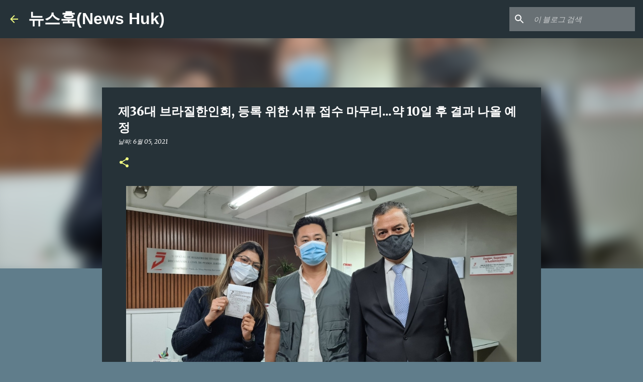

--- FILE ---
content_type: text/html; charset=utf-8
request_url: https://www.google.com/recaptcha/api2/aframe
body_size: 266
content:
<!DOCTYPE HTML><html><head><meta http-equiv="content-type" content="text/html; charset=UTF-8"></head><body><script nonce="_4kImrxeEClePtya9PP_GA">/** Anti-fraud and anti-abuse applications only. See google.com/recaptcha */ try{var clients={'sodar':'https://pagead2.googlesyndication.com/pagead/sodar?'};window.addEventListener("message",function(a){try{if(a.source===window.parent){var b=JSON.parse(a.data);var c=clients[b['id']];if(c){var d=document.createElement('img');d.src=c+b['params']+'&rc='+(localStorage.getItem("rc::a")?sessionStorage.getItem("rc::b"):"");window.document.body.appendChild(d);sessionStorage.setItem("rc::e",parseInt(sessionStorage.getItem("rc::e")||0)+1);localStorage.setItem("rc::h",'1768693236123');}}}catch(b){}});window.parent.postMessage("_grecaptcha_ready", "*");}catch(b){}</script></body></html>